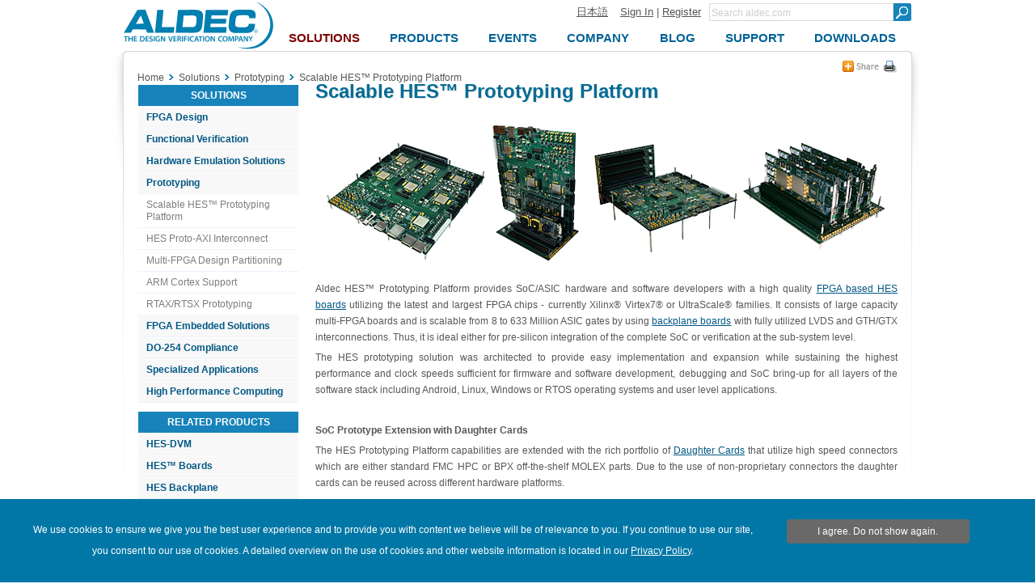

--- FILE ---
content_type: text/html; charset=utf-8
request_url: https://support.aldec.com/en/solutions/prototyping/hes_prototyping
body_size: 10319
content:
<!DOCTYPE html>
<html>
    <head>
        <meta charset="utf-8">
        <meta name='viewport' content='width=device-width' />
        <meta name="keywords" content="asic prototyping" />
<meta name="description" content="asic prototyping" />
<meta name="title" content="asic prototyping" />
        <meta http-equiv="content-language" content="en" />
<link rel="alternate" href="https://www.aldec.com/en/solutions/prototyping/hes_prototyping" hreflang="en" />
<link rel="alternate" href="https://www.aldec.com/jp/solutions/prototyping/hes_prototyping" hreflang="ja" />
        <title>asic prototyping</title>
                <link rel="shortcut icon" href="/favicon.ico" />
        <link rel="stylesheet" type="text/css" media="all" href="/css/nt/global.css" />
<link rel="stylesheet" type="text/css" media="all" href="/css/nt/header.css" />
<link rel="stylesheet" type="text/css" media="all" href="/css/nt/submenu.css" />
<link rel="stylesheet" type="text/css" media="all" href="/css/nt/footerBlue.css" />
<link rel="stylesheet" type="text/css" media="all" href="/css/nt/body.css" />
<link rel="stylesheet" type="text/css" media="all" href="/css/nt/abigimage.css" />
<link rel="stylesheet" type="text/css" media="all" href="/css/nt/dynamic_form.css" />
<link rel="stylesheet" type="text/css" media="all" href="/css/nt/dlmenu.css" />
<link rel="stylesheet" type="text/css" media="all" href="/css/nt/solutions.css" />
        <!-- Google Tag Manager -->
<script>(function(w,d,s,l,i){w[l]=w[l]||[];w[l].push({'gtm.start':
new Date().getTime(),event:'gtm.js'});var f=d.getElementsByTagName(s)[0],
j=d.createElement(s),dl=l!='dataLayer'?'&l='+l:'';j.async=true;j.src=
'https://www.googletagmanager.com/gtm.js?id='+i+dl;f.parentNode.insertBefore(j,f);
})(window,document,'script','dataLayer','GTM-KNK4BXJX');</script>
<!-- End Google Tag Manager --> 
        <script type="text/javascript" src="/js/jquery.js"></script>
<script type="text/javascript" src="/js/nt/jquery.scrollTo.min.js"></script>
<script type="text/javascript" src="/js/nt/global.js"></script>
<script type="text/javascript" src="/js/nt/crumbs.js"></script>
<script type="text/javascript" src="/js/nt/modernizr.custom.78512.js"></script>
<script type="text/javascript" src="/js/nt/jquery-ui.min.js"></script>
<script type="text/javascript" src="/js/nt/dynamicForm.js"></script>
<script type="text/javascript" src="/js/nt/jquery.dlmenu.js"></script>
 
        <!--[if lt IE 9]>
            <script src="/js/nt/html5shiv.min.js"></script>
        <![endif]-->
        <!--[if (gte IE 6)&(lte IE 10)]> 
            <link id="myCss" href="/css/nt/IEcss.css" media="all" type="text/css" rel="stylesheet">
        <![endif]-->
        <script type="text/javascript" src="/js/nt/rem.min.js"></script>                
    </head>
    <body>
        <!-- Google Tag Manager (noscript) -->
<noscript><iframe src="https://www.googletagmanager.com/ns.html?id=GTM-KNK4BXJX"
height="0" width="0" style="display:none;visibility:hidden"></iframe></noscript>
<!-- End Google Tag Manager (noscript) -->
<script>
	(function(i,s,o,g,r,a,m){i['GoogleAnalyticsObject']=r;i[r]=i[r]||function(){
	(i[r].q=i[r].q||[]).push(arguments)},i[r].l=1*new Date();a=s.createElement(o),
	m=s.getElementsByTagName(o)[0];a.async=1;a.src=g;m.parentNode.insertBefore(a,m)
	})(window,document,'script','//www.google-analytics.com/analytics.js','ga');
    
	ga('create', 'UA-29279334-1', 'auto' ); 	
    ga('send', 'pageview');
</script>

<script async src="https://www.googletagmanager.com/gtag/js?id=G-3TELC2WLFN"></script>
<script>
  window.dataLayer = window.dataLayer || [];
  function gtag(){dataLayer.push(arguments);}
  gtag('js', new Date());

  gtag('config', 'G-3TELC2WLFN'); </script>

<script>/*<![CDATA[*/(function(w,a,b,d,s){w[a]=w[a]||{};w[a][b]=w[a][b]||{q:[],track:function(r,e,t){this.q.push({r:r,e:e,t:t||+new Date});}};var e=d.createElement(s);var f=d.getElementsByTagName(s)[0];e.async=1;e.src='//Aldec.actonsoftware.com/cdnr/52/acton/bn/tracker/23474';f.parentNode.insertBefore(e,f);})(window,'ActOn','Beacon',document,'script');ActOn.Beacon.track();/*]]>*/</script>        
        <!--[if lt IE 10]>
<style>
body > header .subnav {
    top: 85px;
}
</style>
    <div id="outdated" style="height:25px; background-color:#FFF0AC; font-size:13px; text-align: center;">
        Your browser is not supported; pages may not be displayed correctly.    </div>
<![endif]-->        
        
        <div id="mb_header">           
            <a id="mb_inner_menu" class="hidden sideMenuOpenButton" href="#popUpLeftSideMenu"><div class="mainpage_submenu_img" alt="Open menu" title="Open menu"></div></a>            <a id="mb_logo" href="/"><img id="mb_logo_png" src="/images/main/t.gif" ></a>
            <a id="mb_search" href="/search"></a>
        </div>
<header>
<div>
    <div>
        <div class="logoContainer">            
            <a id="logo" href="/en">
                <img id="img_logo" src="/images/header/logo.png">
                <span>
                    Aldec Logo
                </span>
            </a>
        </div>
    </div>
    <section>
        <div class="element">
            <section>
                <a href="/jp/solutions/prototyping/hes_prototyping">日本語</a><!--
             --><a href="#popUpLogin">Sign In</a> |
                <a id="register" href="/en/support/customer_portal/registration">Register</a>
                <span class="hiddenSearch hidden">| </span>
                <a class="hiddenSearch hidden" href="/en/search">Search</a>
            </section><!--
         --><form name="form" method="get" action="/en/search">
                <input type="text" name="search_field" title="Minimum three characters required" pattern=".{3,}" class="search" placeholder="Search aldec.com" /><!--
             --><button type="submit" class="submit"></button>                
            </form>
        </div>
        <nav class="clearFix">
            <div class="menu"><ul class="topnav"><li id="solutions"><a class="top_menu" href="/en/solutions"><span>Solutions</span></a><ul class="subnav"><div><li><a href="/en/solutions/fpga_design" class="subtitle">FPGA Design</a></li><li><a href="/en/solutions/functional_verification" class="subtitle">Functional Verification</a></li><li><a href="/en/solutions/hardware_emulation_solutions" class="subtitle">Hardware Emulation Solutions</a></li><li><a href="/en/solutions/prototyping" class="subtitle">Prototyping</a></li><li><a href="/en/solutions/embedded" class="subtitle">FPGA Embedded Solutions</a></li><li><a href="/en/solutions/do_254_compliance" class="subtitle">DO-254 Compliance</a></li><li><a href="/en/solutions/specialized_applications" class="subtitle">Specialized Applications</a></li><li><a href="/en/solutions/hpc" class="subtitle">High Performance Computing</a></li></ul></li><li id="products"><a class="top_menu" href="/en/products"><span>Products</span></a><ul class="subnav"><div><li><a href="/en/products/fpga_simulation" class="subtitle">FPGA Simulation</a></li><li><a href="/en/products/fpga_simulation/active-hdl" >Active-HDL</a></li><li><a href="/en/products/functional_verification" class="subtitle">Functional Verification</a></li><li><a href="/en/products/functional_verification/riviera-pro" >Riviera-PRO</a></li><li><a href="/en/products/functional_verification/alint-pro" >ALINT-PRO</a></li><li><a href="/en/products/emulation" class="subtitle">Emulation &amp; Prototyping</a></li><li><a href="/en/products/emulation/hes-dvm" >HES-DVM</a></li><li><a href="/en/products/emulation/hes_proto_axi" >HES Proto-AXI</a></li><li><a href="/en/products/emulation/hes_fpga_boards" >HES Boards</a></li><li><a href="/en/products/emulation/tysom_boards" >TySOM Boards</a></li><li><a href="/en/products/emulation/daughter_cards" >Daughter Cards</a></li><li><a href="/en/products/emulation/rtax_rtsx_adaptor" >RTAX/RTSX Adaptor Boards</a></li><li><a href="/en/products/emulation/rtax_rtsx_netlist_converter" >RTAX/RTSX Netlist Converter</a></li><li><a href="/en/products/embedded" class="subtitle">Embedded</a></li><li><a href="/en/products/embedded/tysom" >TySOM&trade; EDK</a></li><li><a href="/en/products/mil_aero_verification" class="subtitle">Mil/Aero Verification</a></li><li><a href="/en/products/mil_aero_verification/do-254" >DO-254/CTS</a></li><li><a href="/en/products/mil_aero_verification/spec-tracer" >Spec-TRACER</a></li><li><a href="/en/products/university_programs" class="subtitle">University Programs</a></li><li><a href="/en/products/vip_and_ip_products" class="subtitle">VIP/IP Products</a></li></ul></li><li id="events"><a class="top_menu" href="/en/company/events"><span>Events</span></a></li><li id="company"><a class="top_menu" href="/en/company"><span>Company</span></a><ul class="subnav"><div><li><a href="/en/company" class="subtitle">About Us</a></li><li><a href="/en/company/contacts" class="subtitle">Contact Us</a></li><li><a href="/en/company/careers" class="subtitle">Careers</a></li><li><a href="/en/company/case_studies" class="subtitle">Case Studies</a></li><li><a href="/en/company/testimonials" class="subtitle">Testimonials</a></li><li><a href="/en/company/news" class="subtitle">Newsroom</a></li><li><a href="/en/company/blog" class="subtitle">Blog</a></li><li><a href="/en/company/partners" class="subtitle">Partners</a></li><li><a href="/en/company/logos" class="subtitle">Logos</a></li><li><a href="/en/company/usecases" class="subtitle">Usecases</a></li><li><a href="/en/company/spiff" class="subtitle">SPIFF Program</a></li><li><a href="/en/company/events" class="subtitle">Events</a></li></ul></li><li id="blog"><a class="top_menu" href="/en/company/blog"><span>Blog</span></a></li><li id="support"><a class="top_menu" href="/en/support"><span>Support</span></a><ul class="subnav"><div><li><a href="/en/support/customer_portal/cases" class="subtitle">Customer Portal</a></li><li><a href="/en/support/training" class="subtitle">Training</a></li><li><a href="/en/support/resources" class="subtitle">Resources</a></li><li><a href="/en/support/resources/documentation" >Documentation</a></li><li><a href="/en/support/resources/multimedia" >Multimedia</a></li></ul></li><li id="downloads"><a class="top_menu" href="/en/downloads"><span>Downloads</span></a></li></ul></div>        </nav>
    </section>
</div>
</header>        
        <div class="container">            
            <section class="contentHeader">
    <section class="crumbsContainer">
        <div id="crumbs" itemscope itemtype="https://schema.org/BreadcrumbList">
    <a href="//support.aldec.com/en">Home</a><!--
--><div class="crumbs_arrow"></div><div class="crumb" itemprop="itemListElement" itemscope itemtype="https://schema.org/ListItem"><a href="//support.aldec.com/en/solutions/" itemprop="item"><span itemprop="name">Solutions</span><meta itemprop="position" content="1"/></a></div><!----><div class="crumbs_arrow"></div><div class="crumb" itemprop="itemListElement" itemscope itemtype="https://schema.org/ListItem"><a href="//support.aldec.com/en/solutions/prototyping--asic-prototyping/" itemprop="item"><span itemprop="name">Prototyping</span><meta itemprop="position" content="2"/></a></div><!----><div class="crumbs_arrow"></div><div class="crumb" itemprop="itemListElement" itemscope itemtype="https://schema.org/ListItem"><a href="//support.aldec.com/en/solutions/prototyping/hes_prototyping#" itemprop="item"><span itemprop="name">Scalable HES™ Prototyping Platform</span><meta itemprop="position" content="3"/></a></div><!---->
    </div>
<div class="crumbs-arrow-prev"></div><div class="crumbs-arrow-next"></div>    </section>
    <section class="socialContainer">
            <section class="socialShare">    
    <a href="#popUpSocialShare"></a>
    <div class="hidden" id="popUpSocialShare"></div>
    <a class="closeSocialShareLink hidden" href="#closeWidget"></a>    
    <div class="socialPane clearFix">
        <a class="share-linkedin" target="_blank" href="http://www.linkedin.com/shareArticle?mini=true&amp;url=https%3A%2F%2Fsupport.aldec.comsolutions%2Fprototyping%2Fhes_prototyping&amp;title=asic+prototyping&amp;source=support.aldec.com"></a>
        <a class="share-twitter" target="_blank" href="http://twitter.com/home?status=asic+prototyping+https%3A%2F%2Fsupport.aldec.comsolutions%2Fprototyping%2Fhes_prototyping"></a>
        <a class="share-facebook" target="_blank" href="http://www.facebook.com/share.php?u=https%3A%2F%2Fsupport.aldec.comsolutions%2Fprototyping%2Fhes_prototyping&amp;title=asic+prototyping"></a>
        <a class="share-google-plus" target="_blank" href="https://plusone.google.com/_/+1/confirm?hl=en&amp;url=https%3A%2F%2Fsupport.aldec.comsolutions%2Fprototyping%2Fhes_prototyping"></a>
        <a class="share-digg" target="_blank" href="http://www.digg.com/submit?phase=2&amp;url=https%3A%2F%2Fsupport.aldec.comsolutions%2Fprototyping%2Fhes_prototyping&amp;title=asic+prototyping"></a>
        <a class="share-slashdot" target="_blank" href="http://slashdot.org/submit.pl?url=https%3A%2F%2Fsupport.aldec.comsolutions%2Fprototyping%2Fhes_prototyping"></a>
        <a class="share-delicious" target="_blank" href="http://del.icio.us/post?url=https%3A%2F%2Fsupport.aldec.comsolutions%2Fprototyping%2Fhes_prototyping&amp;title=asic+prototyping&amp;notes=Aldec.com"></a>
        <a class="share-email" href="mailto:?body=Check this out! https://support.aldec.comsolutions/prototyping/hes_prototyping&amp;subject=asic prototyping"></a>
    </div>
</section>                <a href="//support.aldec.com/en/solutions/prototyping/hes_prototyping/print_page" class="printLink" rel="nofollow"></a>
        </section>
</section><section class="clearFix">
    <aside class="left_block">
        <div id="popUpLeftSideMenu" class="hidden"></div>
        <nav>
            <a class="hidden" href="#closeWidget"><div class="mainpage_submenu_img" alt="Close menu" title="Close menu"></div></a>            <div id = 'dl-menu' class="dl-menuwrapper">
    <ul class="dl-menu dl-subview"><li class="dl-back"><a href="#"></a></li><li class = "dl-subview cur_way"><a href="/solutions/">Solutions</a><ul class="dl-submenu"><li class="dl-back"><a href="#"></a></li><li class = "upper_link"><a href="/solutions/">Solutions</a></li><li><a href="/solutions/fpga_design/">FPGA Design</a><ul class="dl-submenu"><li class="dl-back"><a href="#"></a></li><li class = "upper_link"><a href="/solutions/fpga_design/">FPGA Design</a></li><li><a href="/solutions/fpga_design/simulation_debugging/">Simulation and Debugging</a></li><li><a href="/solutions/fpga_design/documentation/">Documentation HTML/PDF</a></li><li><a href="/solutions/fpga_design/project_management_integration/">Project Management</a></li><li><a href="/solutions/fpga_design/graphical_text_design_entry/">Graphical/Text Design Entry</a></li><li><a href="/solutions/fpga_design/fpga_vendors_support/">FPGA Vendors Support</a><ul class="dl-submenu"><li class="dl-back"><a href="#"></a></li><li class = "upper_link"><a href="/solutions/fpga_design/fpga_vendors_support/">FPGA Vendors Support</a></li><li><a href="/solutions/fpga_design/fpga_vendors_support/xilinx/">Xilinx Design Flow</a></li><li><a href="/solutions/fpga_design/fpga_vendors_support/altera/">Altera Design Flow</a></li></ul></li></ul></li><li><a href="/solutions/functional_verification/">Functional Verification</a><ul class="dl-submenu"><li class="dl-back"><a href="#"></a></li><li class = "upper_link"><a href="/solutions/functional_verification/">Functional Verification</a></li><li><a href="/solutions/functional_verification/metric_driven_verification/">Metric Driven Verification</a></li><li><a href="/solutions/functional_verification/uvm_ovm_vmm/">Universal Verification Methodology (UVM)</a></li><li><a href="/solutions/functional_verification/osvvm/">Open Source VHDL Verification Methodology (OSVVM)</a></li><li><a href="/solutions/functional_verification/uvvm/">Universal VHDL Verification Methodology (UVVM)</a></li><li><a href="/solutions/functional_verification/cocotb/">Cocotb</a></li><li><a href="/solutions/functional_verification/vunit/">VUnit</a></li><li><a href="/solutions/functional_verification/static_linting/">Static Linting</a></li><li><a href="/solutions/functional_verification/cdc_and_rdc_verification/">CDC and RDC Verification</a></li><li><a href="/solutions/functional_verification/qemu_co_sim/">HW/SW Co-Simulation with QEMU</a></li></ul></li><li><a href="/solutions/hardware_emulation_solutions/">Hardware Emulation Solutions</a><ul class="dl-submenu"><li class="dl-back"><a href="#"></a></li><li class = "upper_link"><a href="/solutions/hardware_emulation_solutions/">Hardware Emulation Solutions</a></li><li><a href="/solutions/hardware_emulation_solutions/co-emulation/">Co-emulation</a></li><li><a href="/solutions/hardware_emulation_solutions/acceleration/">UVM Simulation Acceleration</a></li><li><a href="/solutions/hardware_emulation_solutions/scalability/">Scalability of Acceleration</a></li><li><a href="/solutions/hardware_emulation_solutions/verification_ip/">Verification IP</a></li><li><a href="/solutions/hardware_emulation_solutions/soc_partitioning/">SoC Partitioning</a></li><li><a href="/solutions/hardware_emulation_solutions/emulation_debugging/">Emulation Debugging</a></li></ul></li><li class = "dl-subviewopen cur_way"><a href="/solutions/prototyping/">Prototyping</a><ul class="dl-submenu"><li class="dl-back"><a href="#"></a></li><li class = "upper_link"><a href="/solutions/prototyping/">Prototyping</a></li><li><a href="/solutions/prototyping/hes_prototyping/">Scalable HES™ Prototyping Platform</a></li><li><a href="/solutions/prototyping/hes_proto_axi_interface/">HES Proto-AXI Interconnect</a></li><li><a href="/solutions/prototyping/fpga_design_partitioning/">Multi-FPGA Design Partitioning</a></li><li><a href="/solutions/prototyping/arm_cortex_support/">ARM Cortex Support</a></li><li><a href="/solutions/prototyping/rtax_rtsx_prototyping/">RTAX/RTSX Prototyping</a></li>            <div class="left_menu hide_small">
        <ul>            
            <li class="top">Solutions</li><li class="subtitle"><a href="//support.aldec.com/en/solutions/fpga_design/">FPGA Design</a></li><li class="subtitle"><a href="//support.aldec.com/en/solutions/functional_verification/">Functional Verification</a></li><li class="subtitle"><a href="//support.aldec.com/en/solutions/hardware_emulation_solutions/">Hardware Emulation Solutions</a></li><li class="subtitle"><a href="//support.aldec.com/en/solutions/prototyping/">Prototyping</a></li><li class="subtitle_child"><a href="//support.aldec.com/en/solutions/prototyping/hes_prototyping/">Scalable HES™ Prototyping Platform</a></li><li class="subtitle_child"><a href="//support.aldec.com/en/solutions/prototyping/hes_proto_axi_interface/">HES Proto-AXI Interconnect</a></li><li class="subtitle_child"><a href="//support.aldec.com/en/solutions/prototyping/fpga_design_partitioning/">Multi-FPGA Design Partitioning</a></li><li class="subtitle_child"><a href="//support.aldec.com/en/solutions/prototyping/arm_cortex_support/">ARM Cortex Support</a></li><li class="subtitle_child"><a href="//support.aldec.com/en/solutions/prototyping/rtax_rtsx_prototyping/">RTAX/RTSX Prototyping</a></li><li class="subtitle"><a href="//support.aldec.com/en/solutions/embedded/">FPGA Embedded Solutions</a></li><li class="subtitle"><a href="//support.aldec.com/en/solutions/do_254_compliance/">DO-254 Compliance</a></li><li class="subtitle"><a href="//support.aldec.com/en/solutions/specialized_applications/">Specialized Applications</a></li><li class="subtitle"><a href="//support.aldec.com/en/solutions/hpc/">High Performance Computing</a></li>	    
	</ul>
    </div>                        	<div class="left_menu">
        <ul>	    
            <li class="top">Related Products</li><li class="subtitle"><a href="//support.aldec.com/en/products/emulation/hes-dvm/">HES-DVM</a></li><li class="subtitle"><a href="//support.aldec.com/en/products/emulation/hes_fpga_boards/">HES™ Boards</a></li><li class="subtitle"><a href="//support.aldec.com/en/products/emulation/hes_fpga_boards/backplane/">HES Backplane</a></li>	    
		</ul>
    </div>
                </ul></li><li><a href="/solutions/embedded/">FPGA Embedded Solutions</a><ul class="dl-submenu"><li class="dl-back"><a href="#"></a></li><li class = "upper_link"><a href="/solutions/embedded/">FPGA Embedded Solutions</a></li><li><a href="/solutions/embedded/deep-learning-using-fpga/">Deep Learning</a></li><li><a href="/solutions/embedded/nvme-data-storage/">NVMe Data Storage</a></li><li><a href="/solutions/embedded/iot/">Internet of Things (IoT)</a></li><li><a href="/solutions/embedded/adas/">Automotive ADAS</a></li><li><a href="/solutions/embedded/networking/">Networking</a></li><li><a href="/solutions/embedded/ultrahd/">4K UltraHD Imaging</a></li><li><a href="/solutions/embedded/python-and-pynq/">Python and PYNQ</a></li><li><a href="/solutions/embedded/covid-19-detection/">COVID-19 Detection</a></li></ul></li><li><a href="/solutions/do_254_compliance/">DO-254 Compliance</a><ul class="dl-submenu"><li class="dl-back"><a href="#"></a></li><li class = "upper_link"><a href="/solutions/do_254_compliance/">DO-254 Compliance</a></li><li><a href="/solutions/do_254_compliance/traceability/">Traceability</a></li><li><a href="/solutions/do_254_compliance/hdl_coding_standards/">HDL Coding Standards</a></li><li><a href="/solutions/do_254_compliance/tool_assessment_qualification_process/">Tool Assessment and Qualification Process</a></li><li><a href="/solutions/do_254_compliance/fpga_level_in_target_testing/">FPGA Level In-Target Testing</a></li><li><a href="/solutions/do_254_compliance/hdl_detailed_design_and_verification/">HDL Detailed Design and Verification</a></li><li><a href="/solutions/do_254_compliance/do-254-templates-and-checklists/">DO-254 Templates and Checklists</a></li></ul></li><li><a href="/solutions/specialized_applications/">Specialized Applications</a><ul class="dl-submenu"><li class="dl-back"><a href="#"></a></li><li class = "upper_link"><a href="/solutions/specialized_applications/">Specialized Applications</a></li><li><a href="/solutions/specialized_applications/encryption/">Encryption</a></li><li><a href="/solutions/specialized_applications/dsp/">DSP Tailored RTL Design Flows</a></li></ul></li><li><a href="/solutions/hpc/">High Performance Computing</a><ul class="dl-submenu"><li class="dl-back"><a href="#"></a></li><li class = "upper_link"><a href="/solutions/hpc/">High Performance Computing</a></li><li><a href="/solutions/hpc/computer_vision/">Computer Vision</a></li><li><a href="/solutions/hpc/encryption_and_security/">Encryption & Security</a></li><li><a href="/solutions/hpc/genome_alignment/">Genome Alignment</a></li><li><a href="/solutions/hpc/high_frequency_trading/">High Frequency Trading</a></li><li><a href="/solutions/hpc/large_scale_hpc/">Large Scale HPC</a></li><li><a href="/solutions/hpc/embedded_hpc/">Embedded HPC</a></li></ul></li></ul></li><li><a href="/products/">Products</a><ul class="dl-submenu"><li class="dl-back"><a href="#"></a></li><li class = "upper_link"><a href="/products/">Products</a></li><li><a href="/products/fpga_simulation/">FPGA Simulation</a><ul class="dl-submenu"><li class="dl-back"><a href="#"></a></li><li class = "upper_link"><a href="/products/fpga_simulation/">FPGA Simulation</a></li><li><a href="/products/fpga_simulation/active-hdl/">Active-HDL</a></li></ul></li><li><a href="/products/functional_verification/">Functional Verification</a><ul class="dl-submenu"><li class="dl-back"><a href="#"></a></li><li class = "upper_link"><a href="/products/functional_verification/">Functional Verification</a></li><li><a href="/products/functional_verification/riviera-pro/">Riviera-PRO</a></li><li><a href="/products/functional_verification/alint-pro/">ALINT-PRO</a></li></ul></li><li><a href="/products/emulation/">Emulation & Prototyping</a><ul class="dl-submenu"><li class="dl-back"><a href="#"></a></li><li class = "upper_link"><a href="/products/emulation/">Emulation & Prototyping</a></li><li><a href="/products/emulation/hes-dvm/">HES-DVM</a></li><li><a href="/products/emulation/hes_proto_axi/">HES Proto-AXI</a></li><li><a href="/products/emulation/hes_fpga_boards/">HES Boards</a><ul class="dl-submenu"><li class="dl-back"><a href="#"></a></li><li class = "upper_link"><a href="/products/emulation/hes_fpga_boards/">HES Boards</a></li><li><a href="/products/emulation/hes_fpga_boards/virtex_ultrascale_plus/">Virtex UltraScale+ </a></li><li><a href="/products/emulation/hes_fpga_boards/virtex_ultrascale/">Virtex UltraScale </a></li><li><a href="/products/emulation/hes_fpga_boards/virtex_7/">Virtex-7</a></li><li><a href="/products/emulation/hes_fpga_boards/backplane/">HES Backplane</a></li><li><a href="/products/emulation/hes_fpga_boards/engineering_fpga/">Custom Engineering Service</a></li></ul></li><li><a href="/products/emulation/tysom_boards/">TySOM Boards</a><ul class="dl-submenu"><li class="dl-back"><a href="#"></a></li><li class = "upper_link"><a href="/products/emulation/tysom_boards/">TySOM Boards</a></li><li><a href="/products/emulation/tysom_boards/zynq_7000_soc/">Zynq-7000 SoC</a></li><li><a href="/products/emulation/tysom_boards/zynq_ultrascale_mpsoc/">Zynq UltraScale+ MPSoC</a></li><li><a href="/products/emulation/tysom_boards/polarfire_microchip/">PolarFire SoC</a></li><li><a href="/products/emulation/tysom_boards/engineering_tysom/">Custom Engineering Service</a></li></ul></li><li><a href="/products/emulation/daughter_cards/">Daughter Cards</a><ul class="dl-submenu"><li class="dl-back"><a href="#"></a></li><li class = "upper_link"><a href="/products/emulation/daughter_cards/">Daughter Cards</a></li><li><a href="/products/emulation/daughter_cards/fmc_daughter/">FMC Daughter Cards</a></li><li><a href="/products/emulation/daughter_cards/bpx_daughter/">BPX Daughter Cards</a></li></ul></li><li><a href="/products/emulation/rtax_rtsx_adaptor/">RTAX/RTSX Adaptor Boards</a><ul class="dl-submenu"><li class="dl-back"><a href="#"></a></li><li class = "upper_link"><a href="/products/emulation/rtax_rtsx_adaptor/">RTAX/RTSX Adaptor Boards</a></li><li><a href="/products/emulation/rtax_rtsx_adaptor/rtax_s_sl/">RTAX-S/SL Family Adaptors</a></li><li><a href="/products/emulation/rtax_rtsx_adaptor/rtsx_su_sx_a/">RTSX-SU/SX-A Family Adaptors</a></li></ul></li><li><a href="/products/emulation/rtax_rtsx_netlist_converter/">RTAX/RTSX Netlist Converter</a></li></ul></li><li><a href="/products/cloud/">Cloud</a><ul class="dl-submenu"><li class="dl-back"><a href="#"></a></li><li class = "upper_link"><a href="/products/cloud/">Cloud</a></li><li><a href="/products/cloud/multi-fpga-partitioning/">HES-DVM Proto Cloud Edition</a></li></ul></li><li><a href="/products/embedded/">Embedded</a><ul class="dl-submenu"><li class="dl-back"><a href="#"></a></li><li class = "upper_link"><a href="/products/embedded/">Embedded</a></li><li><a href="/products/embedded/tysom/">TySOM™ EDK</a></li></ul></li><li><a href="/products/mil_aero_verification/">Mil/Aero Verification</a><ul class="dl-submenu"><li class="dl-back"><a href="#"></a></li><li class = "upper_link"><a href="/products/mil_aero_verification/">Mil/Aero Verification</a></li><li><a href="/products/mil_aero_verification/do-254/">DO-254/CTS</a><ul class="dl-submenu"><li class="dl-back"><a href="#"></a></li><li class = "upper_link"><a href="/products/mil_aero_verification/do-254/">DO-254/CTS</a></li><li><a href="/products/mil_aero_verification/do-254/do_254_news/">DO-254 News</a></li><li><a href="/products/mil_aero_verification/do-254/do-254_ecosystem/">DO-254 Ecosystem</a></li><li><a href="/products/mil_aero_verification/do-254/do_254_training/">DO-254 Training</a></li><li><a href="/products/mil_aero_verification/do-254/do_254_seminar_nv/">DO-254 Seminar NV</a></li></ul></li><li><a href="/products/mil_aero_verification/spec-tracer/">Spec-TRACER</a></li></ul></li><li><a href="/products/university_programs/">University Programs</a></li><li><a href="/products/vip_and_ip_products/">VIP/IP Products</a></li></ul></li><li><a href="/company/events/">Events</a></li><li><a href="/company/">Company</a><ul class="dl-submenu"><li class="dl-back"><a href="#"></a></li><li class = "upper_link"><a href="/company/">Company</a></li><li><a href="/company/">About Us</a></li><li><a href="/company/contacts/">Contact Us</a><ul class="dl-submenu"><li class="dl-back"><a href="#"></a></li><li class = "upper_link"><a href="/company/contacts/">Contact Us</a></li><li><a href="/company/contacts/headquarter/">Corporate Offices</a></li><li><a href="/company/contacts/distributors/">Distributors</a></li></ul></li><li><a href="/company/careers/">Careers</a></li><li><a href="/company/case_studies/">Case Studies</a></li><li><a href="/company/testimonials/">Testimonials</a><ul class="dl-submenu"><li class="dl-back"><a href="#"></a></li><li class = "upper_link"><a href="/company/testimonials/">Testimonials</a></li><li><a href="/company/testimonials/testimonial_cast/">Cast</a></li><li><a href="/company/testimonials/testimonial_cobham_gaisler/">Cobham Gaisler</a></li><li><a href="/company/testimonials/testimonial_cvc/">CVC</a></li><li><a href="/company/testimonials/testimonial_daktronic/">Daktronics</a></li><li><a href="/company/testimonials/testimonial_elbit/">Elbit</a></li><li><a href="/company/testimonials/testimonial_intermotion_technology/">InterMotion Technology</a></li><li><a href="/company/testimonials/testimonial_oceanlogic/">Ocean Logic</a></li><li><a href="/company/testimonials/testimonial_renishaw/">Renishaw</a></li><li><a href="/company/testimonials/testimonial_silora_r_and_d/">Silora R&D</a></li><li><a href="/company/testimonials/testimonial_telesoft/">Telesoft</a></li><li><a href="/company/testimonials/testimonial_thales/">Thales</a></li><li><a href="/company/testimonials/testimonial_nec/">NEC</a></li><li><a href="/company/testimonials/educational_edu/">EDU</a></li><li><a href="/company/testimonials/testimonial_others/">Others</a></li></ul></li><li><a href="/company/news/">Newsroom</a></li><li><a href="/company/blog/">Blog</a></li><li><a href="/company/partners/">Partners</a></li><li><a href="/company/logos/">Logos</a></li><li><a href="/company/usecases/">Usecases</a><ul class="dl-submenu"><li class="dl-back"><a href="#"></a></li><li class = "upper_link"><a href="/company/usecases/">Usecases</a></li><li><a href="/company/usecases/fabless_semiconductor/">Fabless Semiconductor</a></li><li><a href="/company/usecases/digital_imaging_solution/">Digital Imaging Solution</a></li><li><a href="/company/usecases/defense_research/">Defense Research</a></li><li><a href="/company/usecases/electronics_rd/">Electronics RD</a></li><li><a href="/company/usecases/xelic/">Xelic</a></li></ul></li><li><a href="/company/spiff/">SPIFF Program</a></li><li><a href="/company/events/">Events</a></li></ul></li><li><a href="/company/blog/">Blog</a></li><li><a href="/support/">Support</a><ul class="dl-submenu"><li class="dl-back"><a href="#"></a></li><li class = "upper_link"><a href="/support/">Support</a></li><li><a href="/support/customer_portal/cases/">Customer Portal</a><ul class="dl-submenu"><li class="dl-back"><a href="#"></a></li><li class = "upper_link"><a href="/support/customer_portal/cases/">Customer Portal</a></li><li><a href="/support/customer_portal/cases/">Show All My Cases</a></li><li><a href="/support/customer_portal/cases/new/">Open New Case</a></li><li><a href="/support/customer_portal/cases/new_feature/">Submit Feature Request</a></li><li><a href="/support/customer_portal/requested_documents/">View Requested Documents</a></li><li><a href="/support/customer_portal/requested_documents/new/">Request New Document</a></li><li><a href="/support/customer_portal/licenses/">View My Licenses</a></li><li><a href="/support/customer_portal/profile/">My Profile</a></li><li><a href="/downloads/">Downloads</a></li></ul></li><li><a href="/support/training/">Training</a></li><li><a href="/support/resources/">Resources</a><ul class="dl-submenu"><li class="dl-back"><a href="#"></a></li><li class = "upper_link"><a href="/support/resources/">Resources</a></li><li><a href="/support/resources/documentation/">Documentation</a><ul class="dl-submenu"><li class="dl-back"><a href="#"></a></li><li class = "upper_link"><a href="/support/resources/documentation/">Documentation</a></li><li><a href="/support/resources/documentation/articles/">Application Notes</a></li><li><a href="/support/resources/documentation/faq/">FAQ</a></li><li><a href="/support/resources/documentation/manuals/">Manuals</a></li><li><a href="/support/resources/documentation/whitepapers/">White Papers</a></li><li><a href="/support/resources/documentation/tutorials/">Tutorials</a></li><li><a href="/support/resources/documentation/techspec/">Technical Specification</a></li><li><a href="/support/resources/documentation/cstudies/">Case Studies</a></li></ul></li><li><a href="/support/resources/multimedia/">Multimedia</a><ul class="dl-submenu"><li class="dl-back"><a href="#"></a></li><li class = "upper_link"><a href="/support/resources/multimedia/">Multimedia</a></li><li><a href="/support/resources/multimedia/presentations/">Demonstration Videos</a></li><li><a href="/support/resources/multimedia/webinars/">Recorded Webinars</a></li></ul></li></ul></li></ul></li><li><a href="/downloads/">Downloads</a><ul class="dl-submenu"><li class="dl-back"><a href="#"></a></li><li class = "upper_link"><a href="/downloads/">Downloads</a></li><li><a href="/downloads/builds/">Product Builds</a></li><li><a href="/downloads/license_request/">Request Eval License</a></li><li><a href="/support/customer_portal/cases/">Support</a></li><li><a href="/support/resources/">Resources</a></ul></li></ul></div>        </nav>
    </aside>
    <article class="center_block">
        <h1>Scalable HES™ Prototyping Platform</h1>
        <p style="text-align: center;"><img class="responsive-img" src="/images/content/HES_prototyping_platform_a.jpg" alt="asic prototyping" width="700" height="193" /></p>
<p>Aldec HES&trade; Prototyping Platform provides SoC/ASIC hardware and software developers with a high quality <a href="/en/products/emulation/hes_fpga_boards" target="_blank">FPGA based HES boards</a> utilizing the latest and largest FPGA chips - currently Xilinx&reg; Virtex7&reg; or UltraScale&reg; families. It consists of large capacity multi-FPGA boards and is scalable from 8 to 633 Million ASIC gates by using <a href="/en/products/emulation/hes_fpga_boards/backplane/hes7bpx4" target="_blank">backplane boards</a> with fully utilized LVDS and GTH/GTX interconnections. Thus, it is ideal either for pre-silicon integration of the complete SoC or verification at the sub-system level.</p>
<p>The HES prototyping solution was architected to provide easy implementation and expansion while sustaining the highest performance and clock speeds sufficient for firmware and software development, debugging and SoC bring-up for all layers of the software stack including Android, Linux, Windows or RTOS operating systems and user level applications.</p>
<p>&nbsp;</p>
<p><strong>SoC Prototype Extension with Daughter Cards</strong></p>
<p>The HES Prototyping Platform capabilities are extended with the rich portfolio of <a href="/en/products/emulation/daughter_cards" target="_blank">Daughter Cards</a> that utilize high speed connectors which are either standard FMC HPC or BPX off-the-shelf MOLEX parts. Due to the use of non-proprietary connectors the daughter cards can be reused across different hardware platforms.</p>
<p>&nbsp;</p>
<p>Each daughter card provides a unique set of devices and peripherals relevant to a given application, for instance:</p>
<ul>
<li><strong>FMC-ADAS</strong> - designed to enable prototyping and evaluation of Automotive and Advanced Driver Assistance Systems designs.</li>
<li><strong>FMC-INTF</strong> - provides a good selection of commonly used peripherals like PCI Express, optical fiber QSFP+, Gigabit Ethernet, USB and more.</li>
<li><strong>FMC-IOT</strong> - provides a set of peripherals and interfaces commonly used in embedded designs of Internet-of-Things (IoT) applications.</li>
<li><strong>FMC-VISION</strong> - provides a set of multimedia interfaces for display panels, monitors and cameras</li>
<li><strong>FMC-NET &amp; FMC-QSFP</strong> - provide high bandwidth networking interfaces</li>
<li><strong>FMC-INDUSTRY</strong> - commonly used industrial interfaces with industry grade parts</li>
<li><strong>HES7DB-SoC</strong> - provides ARM Cortex A9 dual-core CPU in a programmable Xilinx Zynq-7000 device and many other SoC targeted peripherals over BPX connector</li>
<li><strong>HES7DB-USB-ETH</strong> - provides USB 3/2/OTG Host and Hub and Gigabit Ethernet ports over BPX connector</li>
</ul>
<p>&nbsp;</p>
<p><strong>Key Features &amp; Benefits</strong></p>
<ul>
<li>Scalable capacity up to 633 Million ASIC gates</li>
<li>Up to 6 FPGA on a single board and scaled to 24 on the backplane configuration</li>
<li>Fully utilized FPGA I/O for LVDS and GTX/GTH connectivity</li>
<li>Advanced PCB design with perfect signals integrity and length aligned clock lines</li>
<li>Extra large RAM capacity in SO-DIMM slots for DDR4 &amp; DDR3</li>
<li>Non-proprietary connectors for external peripherals and interfaces</li>
<li>Host interface for FPGA programming, board configuration and diagnostics</li>
<li>Reach choice of extension daughter cards</li>
<li>Supports sub-systems prototyping and complete SoC integration</li>
<li>Reusable for emulation and simulation acceleration by adding HES-DVM software</li>
<li>Superior quality backed by industry leading 1-year warranty</li>
</ul>
<p></p>    </article>
</section>
<script src="/js/nt/abigimage.jquery.js"></script>
<script type="text/javascript">
    $(function() {
        $('.gallery').abigimage({
            closeBtnHtml: 'X',
            overlayAttrs: {class:"abigimage_overlay"},
            layoutAttrs: {class:"abigimage_layout"},
            prevBtnAttrs: {class:"abigimage_prevBtn"},
            closeBtnAttrs: {class:"abigimage_closeBtn"},
        });
    });
</script>        </div>
        <footer>
            <div class="list-container">
        <div class="logo-container">
            <a href="/en" class="aldec-logo"></a>
        </div>
    <div class="links-container">
        <ul class="links">
            <li class="strong">Solutions</li>
            <li><a href="/en/solutions/fpga_design">FPGA Design</a></li>
            <li><a href="/en/solutions/functional_verification--fpga-verification-tools">Functional Verification</a></li>
            <li><a href="/en/solutions/hardware_emulation_solutions">Hardware Emulation Solutions</a></li>
            <li><a href="/en/solutions/prototyping--asic-prototyping">Hardware Prototyping</a></li>
            <li><a href="/en/solutions/requirements_management">Requirements Management</a></li>
            <li><a href="/en/solutions/embedded--zynq-board-xilinx">FPGA Embedded Solutions</a></li>
            <li><a href="/en/solutions/do_254_compliance">DO-254 Compliance</a></li>
            <li><a href="/en/solutions/specialized_applications">Specialized Applications</a></li>
            <li><a href="/en/solutions/hpc">High Performance Computing</a></li>
        </ul>
        <ul class="links">
            <li class="strong">Technical Resources</li>
            <li><a href="/en/support/resources/multimedia/webinars?type=&products=&category=5&sub_category=&submit=Browse">Recorded Webinars</a></li>
            <li><a href="/en/support/resources/documentation/whitepapers?type=&products=&category=9&sub_category=&submit=Browse">White Papers</a></li>
            <li><a href="/en/company/blog">Blog</a></li>
            <li><a href="/en/support/resources/documentation/articles?type=2&products=&category=1&sub_category=&submit=Browse">Application Notes</a></li>
        </ul>
        <ul class="links">
            <li class="strong">What's New</li>
            <li><a href="/en/company/news/all">Press Releases</a></li>
            <li><a href="/en/company/events">Events</a></li>
        </ul>
        <ul class="links">
            <li class="strong" contact-form">Let Us Help You</li>
            <li><a href="/en/company/contacts">Contact Us</a></li>
            <li class="contact-form"><a href="#contact_form">Ask Aldec</a></li>
            <li><a href="/en/support/customer_portal/cases">Customer Portal</a></li>
        </ul>
    </div>
   </div>
<hr />
<div class="bottom-footer">
    <div class="copyright">&copy;2026 Aldec, Inc. All Rights Reserved.</div>    
    <div class="lang-container">
        <a href="/jp/solutions/prototyping/hes_prototyping"><img src="/images/footer/japan.png"></a>
    </div>
    <div class="social-container">
        <a class="github" href="https://github.com/aldec" target="_blank"><img src="/images/footer/github.png"></a>
        <a class="linkedin" href="http://www.linkedin.com/company/aldec" target="_blank"><img src="/images/footer/linkedin.png"></a>
        <a class="rss" href="/en/rss"><img src="/images/footer/rss.png"></a>
        <a class="twitter" href="http://twitter.com/AldecInc" target="_blank"><img src="/images/footer/twitter.png"></a>
        <a class="youtube" href="http://www.youtube.com/user/aldecinc" target="_blank"><img src="/images/footer/youtube.png"></a>
    </div>
    <div class="staticLinks">
        <a href="/en/legal">Legal</a>
        | <a href="/en/privacy">Privacy</a>
        | <a href="/en/sitemap">Site Map</a>
        | <a href="/en/rss">RSS Feeds</a>            
        | <a class="feedbackPopUpLink" href="#popUpLogin" link="/en/feedback">Feedback</a>
    </div>        
</div>        </footer>
        <div class="popUp">
                        <div class="popUpAnchor" id="popUpLogin">
    <form action="/en/support/customer_portal/login" method="POST">
        <div class="header">Sign In</div>
        <div class="field"><span>Username: </span><div><input type="email" name="login" placeholder="username@example.com" required="required" /></div></div>
        <div class="field"><span>Password: </span><div><input type="password" name="password" required="required" /></div></div>	
            
        <a class="link" href="/en/support/customer_portal/forgot">Forgot your password?</a>
        <div class="buttons">
            <button type="submit">Sign In</button>
            <a href="#closeWidget">Close</a>
        </div>
    </form>
</div>                    </div>
        <div id="dynamicFormWidgetWrapper" class="widgetIsVisible">
    <div id="dynamicFormWidget">
        <span id="widget_text" class="rotate">Ask&nbsp;Us&nbsp;a&nbsp;Question</span>
    </div>
    <div id="close_widget">x</div>
</div>
<div id="dynamicFormWrapper">
    <div id="dynamicFormInsideWrapper">
        <span class="dynamicFormHeader">Ask Us a Question</span>
        <div id="close_form">x</div>
        <div id="confirm"></div>

        <form id="msg_form" method="post" action="" onSubmit='dynamicForm_submit("submit=Send" + "&question=" + $("#ask_question_form_question").val());
                return false;'>    
            <table id="DynamicFormTable">  
                <tr><td><label id='label_name'>Name: </label><input type="text" name="ask_question_form[name]" id="ask_question_form_name" /></td></tr><tr><td><label id='label_phone'>Phone: </label><input type="text" name="ask_question_form[phone]" id="ask_question_form_phone" /></td></tr><tr><td><label id='label_email'>Email: </label><input type="text" name="ask_question_form[email]" id="ask_question_form_email" /></td></tr><tr><td><label id='label_question'>Question: </label><textarea rows="4" cols="30" maxlength="10000" name="ask_question_form[question]" id="ask_question_form_question"></textarea></td></tr><tr><td><label id='label_captcha'>Security code:</label><input type="text" name="ask_question_form[captcha]" id="ask_question_form_captcha" /></td></tr>            </table>
                   
                <div id="captcha"><img id="captcha_img" name="captcha_img" src="/captcha/1769898667" alt="Captcha Image"><a style="cursor:pointer" onclick="javascript:(function() {
  var randomize = Math.round(Math.random(0)*1000)+1;
  document.getElementsByName('captcha_img').forEach(function(item,i,arr) {
    item.src='/captcha/'+randomize+''; return false;})
  })();"><img alt="Reload Captcha" title="Reload Captcha" src="/images/cryptocaptcha/reload_original.png" /></a></div>
    
            <input id="msg_send" type="submit" value="Send message" />    
        </form>
        <div id="show_form_buton_wrapper"> 
            <input id="show_form_send" type="submit" value="Click here to submit another question" onClick="show_form();
                    return false;"/>
        </div>
        <div id="dynamic_form_incorrect_data">Incorrect data entered.</div>
        <div id="dynamic_form_thank_you"><span class=inhance>Thank you! Your question has been submitted. </span>Please allow 1-3 business days for someone to respond to your question.</div>
        <div id="dynamic_form_internal_error">Internal error occurred. Your question was not submitted. Please contact us using <a href=/en/feedback>Feedback form</a>.</div>
    </div>        
</div>
        <div id = "cookiesMessage">
    <div>
        We use cookies to ensure we give you the best user experience and to provide you with content we believe will be of relevance to you. If you continue to use our site, you consent to our use of cookies.
        A detailed overview on the use of cookies and other website information is located in our <a href="/privacy">Privacy Policy</a>.
    </div>
    <button>
        I agree. Do not show again.
    </button>
</div>
     </body>
</html>


--- FILE ---
content_type: text/css
request_url: https://support.aldec.com/css/nt/submenu.css
body_size: 1398
content:
/* LEFT MENU */

body > .container aside.left_block > nav > a {
    background-color: #FFFFFF;    
    height: 1.25rem;
    outline: none;
    position: absolute;
    left:-1.0625rem;
    top: -4.4rem;
    width: 1.25rem;
    z-index: 100;
    -webkit-tap-highlight-color: transparent;
}

body > .container .left_menu {    
    font-size: 0.75rem;    
    width: 12.5rem;
}
body > .container .left_menu ul {
    background-color:#fff;
    list-style: none;
    margin: 0 0 0.625rem;
    overflow: hidden;
    text-align:left;
    width: 100%;
    padding: 0;
}
body > .container .left_menu li {
    border: 0.063rem solid #FFF;
    border-bottom: 0.063rem solid #ECF4FC;
    display:block;
    line-height: 1.625rem;
    padding: 0 0.25rem 0 0.625rem;    
}
body > .container .left_menu li a {
    border-bottom: none;
}
body > .container .left_menu li.top {
    background-color: #1783BA;
    color: #FFF;
    font-size: 0.75rem;
    font-weight: bold;
    margin: 0;
    text-align: center;
    text-transform: uppercase;
    padding: 0;
}

body > .container .left_menu a { 
    color: #7D7D7D;
    display:block;
    font-weight: normal;
    line-height: 0.938rem;
    outline: none;
    padding-top: 0.313rem;
    padding-bottom: 0.313rem;
    text-decoration:none;
}

body > .container .left_menu a:hover{
    text-decoration:none;
}
body > .container .left_menu .subtitle{
    background-color:#F8F8F8;
}
body > .container .left_menu .subtitle a {
    color: #005784;
    font-size: 0.75rem;
    font-weight: bold;  
    outline: medium none;
}

body > .container .left_menu li:hover
{
    background-color: #EDF8FF;
    border: 0.063rem solid #1783BA;
}
body > .container .left_menu .top:hover
{
    background-color: #1783BA;
    border: 0.063rem solid #fff;
    box-shadow: none;
}

body > .container .left_menu ul li a .type {
    color: #086999;
    display: block;
    font-size: 100%;
    margin-right: 0.313rem;
    padding-bottom: 0.188rem;
}

body > .container .left_menu ul li a .partial_article_title {
    color: #005784;
}
body > .container .left_menu > a{
    float: right;
    margin-top: -0.3125rem;
}
body > div.container a.newsroom span.date, body div.container a.events span.date{
    font: 0.6875rem Arial,Helvetica,sans-serif;
    text-decoration: none;
    font-weight: bold;
    color: #005784;
}
a.newsroom {
    border-bottom: 0.0625rem solid #DDDDDD;
    display: block;
    margin-top: 0.375rem;
    padding-bottom: 0.375rem; padding-left:0.4375rem;
    text-align: left;
    padding-left: 0;
}

@media (max-width: 43.125em) {

    body > .container .left_menu {
        width: 100%;
        padding-left:1.8125rem;
        margin: 0;
        display:none;
        -moz-box-sizing: border-box;
        -webkit-box-sizing: border-box;
        box-sizing: border-box;
    }
    body > .container .left_menu a {
        padding-top: 0.375rem;
        padding-bottom: 0.375rem;
        line-height: 1.125rem;
    }
    
    body > .container .left_menu ul{
        margin: 0;
    }
    
    body > .container .left_menu li{
        padding:0;
        margin: 0;
        line-height: 1rem;
        border: none;
    }
    
    body > .container .left_menu li:hover
    {
        background-color: #EDF8FF;
        border: none;
    }
    
    body > .container .left_menu li.top {
        background-color: #F0F0F0;
        color: #A0A0A0;
        font-size: 0.75rem;
        font-weight: bold;
        text-transform: uppercase;
        text-align: left;
        margin: 0;
        padding: 0.9375rem 1.25rem;
        border-bottom: 0.0625rem dashed #D0D0D0;
        border: none;
    }
    
    body > .container .left_menu .top:hover {
        background-color: #F0F0F0;
        border: none;
    }
    
    body > .container .left_menu .subtitle{
        background-color:#F8F8F8;
    }
    body > .container .left_menu .subtitle a {
        color: #0A0A0A;
        font-size: 0.75rem;
        font-weight: bold;  
        outline: medium none;
        padding: 0.9375rem 1.25rem;
        margin: 0;
        border-bottom: 0.0625rem dashed #D0D0D0;
    }
    body > .container .left_menu .subtitle_child{
        background-color:#F8F8F8;
    }
    body > .container .left_menu .subtitle_child a{
        padding:0.9375rem 1.25rem;
        border-bottom: 0.0625rem dashed #D0D0D0;
    }
    body > .container .left_menu li:last-of-type a{
        border-bottom: none;
    }
    body > .container .left_menu li:hover
    {
        background-color: rgba(6, 88, 161, 0.1);/*#0658A1;*/
        border: none;
    }
    body > .container .left_menu li:first-of-type,body > .container .left_menu li:first-of-type:hover{
        border-top: 0.0625rem solid #D0D0D0;
        border-bottom: 0.0625rem solid #D0D0D0;
    }
    body > .container .dl-menuopen >  .left_menu, body > .container .dl-subviewopen > .dl-submenu >.left_menu,body > .container .dl-menuwrapper > .dl-submenu > .left_menu{    
        display:block;
    }
    body > .container .dl-menuopen.dl-subview>  .left_menu{
        display: none;
    }
    body > .container .dl-menuopen >  .left_menu.hide_small, body > .container .dl-subviewopen > .dl-submenu >.left_menu.hide_small,body > .container .dl-menuwrapper > .dl-submenu > .left_menu.hide_small{    
        display:none;
    }
    body > .container aside.left_block {
        float: none;        
    }
    
    body > .container aside.left_block > nav {
        height: 0;        
    }
    
    body > .container .left_menu > ul {
        -moz-box-sizing: border-box;
        -webkit-box-sizing: border-box;
        box-sizing: border-box;
    }
    
    body > .container .left_menu .subtitle a {    
        font-size: 0.813rem;
        line-height: 1rem;
    }
    
    body > .container .left_menu:first-of-type > ul {
        -moz-box-sizing: border-box;
        -webkit-box-sizing: border-box;
        box-sizing: border-box;
    }
    
    body > .container aside.left_block > div:target + nav > .left_menu:first-of-type > ul {
        display: block;
        z-index: 1000;
    }
    
    body > .container aside.left_block > div:target + nav > a {
        display: block;
        background: none;
    }
    body > .container aside.left_block > div:target + nav > a > div {
        width:2.5rem;
        height:2.188rem;
        margin-left:0.313rem;
        margin-top:-0.5rem;
        background-image: url(../../images/main/close_menu.png);
    }
    body > .container .left_menu li {
        border-color: #ECF4FC;
    }
    body > .container .left_menu:first-of-type a {
        line-height: 1rem; 
        -webkit-tap-highlight-color: transparent;
    }
    
    body > .container .center_block {
        margin: 0;
        padding-left: 0;
    }
    body > .container .left_menu ul li a .type {
        display:inline;
    }
    body > .container .recent_articles.left_menu ul li a .type,
    body > .container .related_articles.left_menu ul li a .type{
        font-size: 0.7335rem;
    }
}

@media (max-width: 32.438em) {
    body > .container aside.left_block > nav > a {
        left:0;
    }
    body > .container aside.left_block > div:target + nav > a > div {       
        margin-left: 0rem;
        margin-top: -3.125rem;       
    }
}


--- FILE ---
content_type: text/css
request_url: https://support.aldec.com/css/nt/solutions.css
body_size: 1440
content:
.center_block {
    line-height: 20px;   
}

.center_block p {
    line-height: 20px;
    margin: 5px 0;
    padding: 0;
    text-align: justify;
}
h1 {
    line-height: 1.25rem;
    margin: 0 0 1.25rem;
}
/* solutions */
.center_block table.border-light, .center_block table.border-light tr, .center_block table.border-light td{
    border: 0.063rem solid #E9E9E9;
}
.center_block table, .center_block tr, .center_block td {
    border: none;
    border-color:#ffffff;
    padding:0; margin:0;
    vertical-align:top;
}
.center_block td {
    padding:10px;
}
.center_block hr {
    height:3px;
    border:0px;
    background: url("/images/main/hr.gif") repeat-x scroll 0 0 #3E98C5;
}
.center_block ul {
    margin: 5px 0;
    padding: 0 0 0 15px;
    line-height: 20px;
    text-align: left;
}

.flex_columns{
    display:flex;
    justify-content:space-between;
    width:100%;
}
@media (max-width: 25.438em) {
    .flex_columns{
        flex-wrap:wrap;
    }
}
/*  ----------------- table_in_solutions table -----------------  */
table.table_in_solutions {
    margin: 15px 0 15px 0;
}
.table_in_solutions tr td, .table_in_solutions tr th{
    border: 1px solid rgb(215, 215, 215);
    line-height:18px;
    padding:6px;
    vertical-align: middle;
    text-align:left;    
}
.table_in_solutions th, td.table_in_solutions_th {
    background-color: rgb(238, 238, 238);
    font-weight:bold;
    font-size:14px;
}
.table_in_solutions th {
    width:35%;
    text-transform:uppercase;
}
.table_in_solutions tr:nth-child(even) {
     background-color: #F9f9f9;
}
/*  ----------------- pic_and_desc  -----------------  */
.pic_and_desc > a > img ,.pic_and_desc > img{
    max-width:100%;
}
.pic_and_desc > div{
    margin: 0 0 0 10px ;
    max-width:55%;
}
.pic_and_desc {
    display:flex;
}
@media (max-width: 850px) { 
    .pic_and_desc{
        display:block;
    }
    .pic_and_desc > div{
        max-width:100%;
    }
}
/*  ----------------- adaptive_column table -----------------  */
.adaptive_column table, .adaptive_column tr, .adaptive_column td, .adaptive_column thead,.adaptive_column th{
    border: 1px solid #d7d7d7;
    vertical-align:middle;   
    text-align:left;
    line-height:18px;
    padding:3px;
}
.adaptive_column tr{
    padding:0;
}
.adaptive_column tr td:first-child, .adaptive_column thead th{
    background-color:#eee;
}
.adaptive_column tr:nth-of-type(even) { 
    background: #f9f9f9;
}
@media (max-width: 840px) {
    .adaptive_column table, .adaptive_column thead, .adaptive_column tbody, .adaptive_column th, .adaptive_column td, .adaptive_column tr { 
        border: none;
        display: block;
    }
    .adaptive_column thead tr {
        display: none;
    }    
    .adaptive_column tr {
        border: 0.063rem solid #d7d7d7;
        border-top: none;
    }
    .adaptive_column tr td:last-child {
        border-bottom: none;
    }
    .adaptive_column tr:first-child {
        border-top: 0.063rem solid #d7d7d7;
    }  
    .adaptive_column td { 
    /* Behave  like a "row" */
        border: none;
        border-bottom: 0.063rem solid #d7d7d7;        
        position: relative;
        padding-left: 220px; 
    }  
    .adaptive_column td:before {        
        left: 0.375rem;        
        padding-right: 0.625rem;
        /* Now like a table header */
        position: absolute;
        white-space: nowrap;
        width: 5.625rem; 
        font-weight: bold;
    }
    /*
    Label the data
    */
    .adaptive_column td:nth-of-type(1):before { content: attr(name); }
    .adaptive_column td:nth-of-type(2):before { content: attr(name); }
    .adaptive_column td:nth-of-type(3):before { content: attr(name); }
    .adaptive_column td:nth-of-type(4):before { content: attr(name); }
    .adaptive_column td:nth-of-type(5):before { content: attr(name); }
    .adaptive_column td:nth-of-type(6):before { content: attr(name); }
    .adaptive_column td:nth-of-type(7):before { content: attr(name); }
    /* styles for text and buttons */
    tr.line td {
        vertical-align: middle;
        line-height:1.5rem;
    }
    td.action {
        text-align: left;
    }
}
/*  ----------------------------------  */
.main_small_highlighted_button {
    background-color: #1783BA;
    border: 0;
    border-radius: 0.313rem;
    color: #fff;    
    display: block;
    height: 25px;
    text-align: center;
    width: 130px;
    text-decoration:none;
    line-height:26px;
}

.main_small_highlighted_button:hover {
    opacity: 0.8;
}
.uni_tbl, .solution_tbl, .uni_tbl tr, .uni_tbl td, .solution_tbl tr, .solution_tbl td, #uni_tbl_id, #uni_tbl_id tr, #uni_tbl_id td {
    border: 1px solid #c8c8c8;
    color: #444;
    line-height: 16px;
    margin: 0;
    padding: 3px 7px;
    vertical-align: top;
}

td.mf_edition_option {    
    text-align: center;
}


td.mf_edition_option img {
    margin: 0;
    padding: 0;
}
/*  ----------------- menu -----------------  */
#custom_menu {
    display:flex;
    justify-content:space-around;
    align-content: space-around;
    alight-items:center;
    flex-wrap : wrap;
    margin: 0;
    padding: 2px;
    width:100%;
}

#custom_menu ul {
    border: 1px solid #ddd;
    margin: 3px;
    padding: 0;
}

#custom_menu ul li {
    list-style: none;
    margin: 0;
    padding: 0 12px 0 10px;
}

#custom_menu ul li .downloads {
    background: url("/images/content/icons/icon_download.gif") no-repeat scroll left 4px top 12px transparent;
    font-weight: bold;
}
#custom_menu ul li a {
    color: #565656;
    display: block;
    font: 13px/16px Arial,Helvetica,sans-serif;
    padding: 8px 5px 8px 30px;
    text-decoration: none;
}